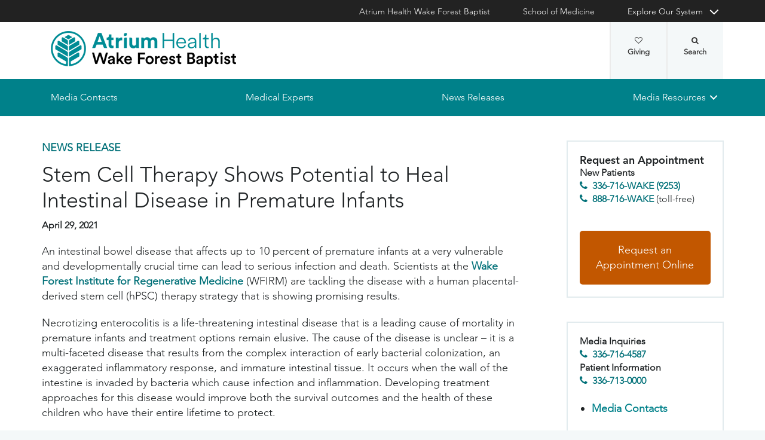

--- FILE ---
content_type: text/html; charset=utf-8
request_url: https://newsroom.wakehealth.edu/news-releases/2021/04/stem-cell-therapy-shows-potential-to-heal-intestinal-disease-in-premature-infants
body_size: 36596
content:



<!DOCTYPE html>
<html lang="en">
<head>
    
    

    <!-- {BBBEB782-A876-4C57-8CBA-0672D2671AFE} -->
    
<title>Stem Cell Therapy Shows Potential to Heal Intestinal Disease in Premature Infants | Atrium Health Wake Forest Baptist</title>

<meta charset="UTF-8">
<meta http-equiv="X-UA-Compatible" content="IE=edge,chrome=1">
<meta name="description" content="Scientists at the Wake Forest Institute for Regenerative Medicine (WFIRM) are tackling intestinal disease in premature infants with a human placental-derived stem cell (hPSC) therapy strategy that is showing promising results.">
<meta name="viewport" content="width=device-width, minimum-scale=1.0, maximum-scale=5.0">
<link rel="canonical" href="https://newsroom.wakehealth.edu/news-releases/2021/04/stem-cell-therapy-shows-potential-to-heal-intestinal-disease-in-premature-infants" />

<meta property="og:title" content="Stem Cell Therapy Shows Potential to Heal Intestinal Disease in Premature Infants">
<meta property="og:url" content="https://newsroom.wakehealth.edu/news-releases/2021/04/stem-cell-therapy-shows-potential-to-heal-intestinal-disease-in-premature-infants">
<meta property="og:image" content="">
<meta property="og:video" content="">
<meta property="og:description" content="Scientists at the Wake Forest Institute for Regenerative Medicine (WFIRM) are tackling intestinal disease in premature infants with a human placental-derived stem cell (hPSC) therapy strategy that is showing promising results.">
<meta property="og:site_name" content="Atrium Health Wake Forest Baptist">

<meta name="twitter:card" content="summary">
<meta name="twitter:site" content="">
<meta name="twitter:title" content="Stem Cell Therapy Shows Potential to Heal Intestinal Disease in Premature Infants">
<meta name="twitter:description" content="Scientists at the Wake Forest Institute for Regenerative Medicine (WFIRM) are tackling intestinal disease in premature infants with a human placental-derived stem cell (hPSC) therapy strategy that is showing promising results.">
<meta name="twitter:creator" content="">
<meta name="twitter:image" content="">
<meta name="nav_title" content="Stem Cell Therapy Shows Potential to Heal Intestinal Disease in Premature Infants">



<meta name="content_type" content="News Release">
<meta name="audience" content="Wake Forest Baptist Medical Center">
<meta name="brand_channels" content="Wake Forest School Of Medicine|Wake Forest Baptist Health">
<meta name="centers_and_institutes-research" content="Institute for Regenerative Medicine">
<meta name="id" content="{bbbeb782-a876-4c57-8cba-0672d2671afe}">
<meta name="first_letter" content="S">
<meta name="short_description" content="Scientists at the Wake Forest Institute for Regenerative Medicine (WFIRM) are tackling intestinal disease in premature infants with a human placental-derived stem cell (hPSC) therapy strategy that is showing promising results.">
<meta name="display_date" content="04/29/2021">
<meta name="year" content="2021">






    

<link rel="stylesheet" href="//maxcdn.bootstrapcdn.com/font-awesome/4.3.0/css/font-awesome.min.css">
<link rel="shortcut icon" href="https://cdn.atriumhealth.org/_res/clinical/media/favicon.ico?v=20230615">
<link rel="stylesheet" href="https://cdn.atriumhealth.org/_res/clinical/styles/style.css?v=20230615">
<link rel="stylesheet" href="https://cdn.atriumhealth.org/_res/common/styles/coveo.css">
<link rel="stylesheet" href="https://cdn.atriumhealth.org/_res/clinical/styles/slick-theme.css">
<link rel="stylesheet" href="https://cdn.atriumhealth.org/_res/clinical/styles/slick.css">
<link rel="stylesheet" href="https://cdn.atriumhealth.org/_res/clinical/styles/form.css">
<link rel="stylesheet" href="https://cdn.atriumhealth.org/_res/clinical/styles/main.css?v=20230615">


    


    <!-- Google Tag Manager -->
    <!-- End Google Tag Manager -->






<!-- Coveo JavaScript Framework -->
<script>
    document.addEventListener('DOMContentLoaded', function () {
        coveoPage = document.querySelector('#CoveoSearchInterface');
        if (!coveoPage) {
            return;
        }

        coveoPageL05 = document.querySelector('#CoveoSearchInterface .L05');
        if (coveoPageL05) {
            return;
        }

        var spinner = document.createElement('div');
        spinner.className = 'fa fa-spinner';

        var spinnerHolder = document.createElement('div');
        spinnerHolder.className = 'spinner-holder';

        var spinnerContainer = document.createElement('div');
        spinnerContainer.id = 'coveo-spinner';

        spinnerHolder.appendChild(spinner)
        spinnerContainer.appendChild(spinnerHolder);
        document.body.appendChild(spinnerContainer);
    });
</script>
<script async class="coveo-script" src="https://static.cloud.coveo.com/searchui/v2.10116/js/CoveoJsSearch.Lazy.min.js"></script>
<script src="https://use.fortawesome.com/4fab3c45.js" async></script>

    
</head>
<body class=" ">
    


    <!-- Google Tag Manager (noscript) -->
    <!-- End Google Tag Manager (noscript) -->    



    <!-- BEGIN NOINDEX -->
    <!--googleoff: index-->
    <div class="skip-navigation">
        <a href="#" tabindex="0">Skip navigation</a>
    </div>
    
<header class="main-header solid-bg">

    
    


<div class="other-sites">
    <div class="container">
        <nav>
            <ul class="inline">
                        <li>
                                    <a href="https://www.wakehealth.edu/" target="">Atrium Health Wake Forest Baptist</a>

                        </li>
                        <li>
                                    <a href="https://school.wakehealth.edu/" target="">School of Medicine</a>

                        </li>
                            <li class="dropdown">

                                <a id="explore-other" data-toggle="dropdown" aria-haspopup="true" aria-expanded="false" href="#">Explore Our System</a>

                                <div aria-labelledby="explore-other" class="dropdown-menu">
                                    <ul>
                                                    <li>
                                                            <a href="https://www.brennerchildrens.org/" target="_blank">Brenner Children&#39;s Hospital</a>
                                                    </li>
                                                    <li>
                                                            <a href="https://www.wakehealth.edu/locations/facilities/comprehensive-cancer-center" target="">Comprehensive Cancer Center</a>
                                                    </li>
                                                            <li>
                                                                <span>Network Hospitals</span>
                                                           
                                                                    <ul>
                                                                                <li>

                                                                                    <a href="https://www.wakehealth.edu/locations/hospitals/davie-medical-center" target="_blank">Davie Medical Center</a>
                                                                                </li>
                                                                                <li>

                                                                                    <a href="https://www.wakehealth.edu/locations/hospitals/high-point-medical-center" target="_blank">High Point Medical Center</a>
                                                                                </li>
                                                                                <li>

                                                                                    <a href="https://www.wakehealth.edu/locations/hospitals/lexington-medical-center" target="_blank">Lexington Medical Center</a>
                                                                                </li>
                                                                                <li>

                                                                                    <a href="http://wilkesregional.com/" target="_blank">Wilkes Medical Center</a>
                                                                                </li>
                                                                    </ul>
                                                            </li>
                                    </ul>
                                </div>
                            </li>
            </ul>
        </nav>
    </div>
</div>


    
    



<div class="utility-nav">
    <div class="container">
        <div class="row">
                <div class="col-xs-3 col-lg-4 ">
                        <a href="/" class="navbar-brand" title="Atrium Health Wake Forest Baptist">
                            <img src="https://cdn.atriumhealth.org/-/media/wakeforest/clinical/images/logos-and-signatures/header-logo.png?mw=1200&amp;rev=d9a290ded17d487cb53a73fff72ef325&amp;hash=147F8AF89A1EA2F7EC956C2EA5FCF0AE" alt="Atrium Health Wake Forest Baptist" class="logo">
                        </a>
                </div>
            <div class="col-xs-9 col-lg-8">
                <!-- begin n-01-header-utility-nav.jade-->
                <form id="search" action="/search" title="Site Search">
                    <label for="search-terms" id="search-label"><i class="fa fa-search"></i><span class="hide">Search</span></label>
                    <div class="search-wrap">
                        <div class="search-slide">
                            <input type="text" name="q" id="search-terms" placeholder="Search Keyword">
                            
                            <input type="submit" value="Go" class="btn"><i class="fa fa-close"></i>
                        </div>
                    </div>
                </form>

                <nav>
                    <ul class="nav navbar-nav">
                                                    <li class="cta">
                                <a href="https://www.wakehealth.edu/about-us/philanthropy" target="">Giving<i class="fa fa-heart-o"></i></a>
                            </li>
                    </ul>
                </nav>
            </div>
        </div>
        <div style="height: 0px;width: 0px;overflow:hidden;position: absolute">
            <a href="/sitemap-html" title="Sitemap">Sitemap</a>
        </div>
    </div>
</div>




    

    
<!-- primary nav-->
<nav class="nav navbar main-nav">
    <div class="container">
        <div class="row">
            <div class="col-xs-12">
                <ul id="primary-nav-desk" class="primary-nav is-fixed desk-view">
                                    <li><a href="/media-contacts" target="">Media Contacts</a></li>
                                    <li><a href="/medical-experts" target="">Medical Experts</a></li>
                                    <li><a href="/News-Releases?q=&amp;year=&amp;audience=Wake+Forest+Baptist+Medical+Center&amp;sortby=0" target="">News Releases</a></li>
                                    <li class="has-children">
                                            <a href="#">Media Resources</a>
                                        
<ul class="secondary-nav is-hidden index">
    






    <li class="col-xs-12 col-md-3">
        <ul>
                        <li>
                                <a href="/news-media-resources/patient-information">Patient Information</a>
                                                    </li>
                        <li><a href="/-/media/WakeForest/Newsroom/Files/Media-Policies.pdf" target="">Media Policies</a></li>
                        <li>
                                <a href="https://www.wakehealth.edu/health-tips-and-stories">Health Tips and Stories</a>
                                                    </li>
        </ul>
    </li>
    




    <li class="col-xs-12 col-md-3">
        <ul>
                        <li>
                                <a href="/news-media-resources/photos-video-and-audio">Photos and B-roll</a>
                                                    </li>
                        <li><a href="https://www.wakehealth.edu/patient-and-family-resources/preparing-for-your-visit/maps-directions-and-parking" target="">Maps Directions and Parking</a></li>
        </ul>
    </li>
            </ul>

                                    </li>
                </ul>
            </div>
        </div>
    </div>
</nav>


    
    
<nav class="nav navbar mobile-nav">
    <div class="container">
        <div class="row">
            <div class="col-xs-12">
                <ul id="primary-nav" class="primary-nav is-fixed device-view">

                                    <li><a href="/media-contacts" target="">Media Contacts</a></li>
                                    <li><a href="/medical-experts" target="">Medical Experts</a></li>
                                    <li><a href="/News-Releases?q=&amp;year=&amp;audience=Wake+Forest+Baptist+Medical+Center&amp;sortby=0" target="">News Releases</a></li>
                                    <li class="has-children">
                                            <a href="#">Media Resources</a>
                                        
<ul class="secondary-nav is-hidden">

    <li class="go-back"><a href="#">Back</a></li>




                <li class="#"><a href="/news-media-resources/patient-information">Patient Information</a></li>
            <li><a href="/-/media/WakeForest/Newsroom/Files/Media-Policies.pdf" target="">Media Policies</a></li>
                <li class="#"><a href="https://www.wakehealth.edu/health-tips-and-stories">Health Tips and Stories</a></li>




                <li class="#"><a href="/news-media-resources/photos-video-and-audio">Photos and B-roll</a></li>
            <li><a href="https://www.wakehealth.edu/patient-and-family-resources/preparing-for-your-visit/maps-directions-and-parking" target="">Maps Directions and Parking</a></li>


</ul>

                                    </li>

                            <li class="gray cta">
                                <a href="https://www.wakehealth.edu/about-us/philanthropy" target="">Giving<i class="fa fa-heart-o"></i></a>
                            </li>
                    
                <li class="gray">
                    <a href="https://www.wakehealth.edu/" target="">Atrium Health Wake Forest Baptist</a>
                </li>
                <li class="gray">
                    <a href="https://school.wakehealth.edu/" target="">School of Medicine</a>
                </li>
                <li class="gray has-children">
                        <a href="#">
                            Explore Our System
                        </a>
                    <ul class="secondary-nav is-hidden">
                        <li class="go-back"><a href="#">Back</a></li>
                                        <li>
                                           <a href="https://www.brennerchildrens.org/" target="_blank">Brenner Children&#39;s Hospital</a>
                                             
                                        </li>
                                        <li>
                                           <a href="https://www.wakehealth.edu/locations/facilities/comprehensive-cancer-center" target="">Comprehensive Cancer Center</a>
                                             
                                        </li>
                                        <li class="has-children">
                                                 <a href="#">Network Hospitals</a>
                                                                                            <ul class="secondary-nav is-hidden">
                                                    <li class="go-back"><a href="#">Back</a></li>
                                                            <li>
                                                                <a href="https://www.wakehealth.edu/locations/hospitals/davie-medical-center" target="_blank">Davie Medical Center</a>
                                                            </li>
                                                            <li>
                                                                <a href="https://www.wakehealth.edu/locations/hospitals/high-point-medical-center" target="_blank">High Point Medical Center</a>
                                                            </li>
                                                            <li>
                                                                <a href="https://www.wakehealth.edu/locations/hospitals/lexington-medical-center" target="_blank">Lexington Medical Center</a>
                                                            </li>
                                                            <li>
                                                                <a href="http://wilkesregional.com/" target="_blank">Wilkes Medical Center</a>
                                                            </li>
                                                </ul>
                                        </li>
                    </ul>
                </li>

                </ul>
            </div>
        </div>
    </div>
</nav>

    <!-- begin header-buttons.jade-->
    <div class="header-buttons">
        <div class="container">
            <div class="row mb">
                <div class="col-xs-3 mb">
                    <a href="#primary-nav" class="nav-trigger">Menu<span></span></a>
                </div>
                    <div class="col-xs-6">
                            <a href="/" class="navbar-brand">
                                <img src="https://cdn.atriumhealth.org/-/media/wakeforest/clinical/images/logos-and-signatures/header-logo.png?mw=1200&amp;rev=d9a290ded17d487cb53a73fff72ef325&amp;hash=147F8AF89A1EA2F7EC956C2EA5FCF0AE" alt="Atrium Health Wake Forest Baptist" title="" class="logo">
                            </a>
                    </div>
                <div class="col-xs-3">
                </div>
            </div>
        </div>
    </div>
    <!-- end header-buttons.jade-->
    <!-- global search-->
    <!-- begin global-search.jade-->
    <!-- end global-search.jade-->


    <span id="coveoRestDomain" hidden>https://atriumhealthproduction2e3o79eek.orghipaa.coveo.com</span>

</header>
    <!--googleon: index-->
    <!-- END NOINDEX -->

    <div class="container-fluid">
    <div class="main-content" id="main-content">
        <div class="row">
            <main>
                <div class="full-width white-bg">
                    
                    <div class="container">
                        <div class="row">
                            

    <div class="two-thirds">
        






<!-- BEGIN NOINDEX -->
<!--googleoff: index-->
            <div class="page-title">
                <p class="content-type"><a href="/search?q=News Release">News Release</a></p>
            </div>
    <h1>Stem Cell Therapy Shows Potential to Heal Intestinal Disease in Premature Infants</h1>
    <div class="byline article-authors">
       
    </div>
    <div class="page-title-date">
            <p>April 29, 2021</p>
    </div>
<!--googleon: index-->
<!-- END NOINDEX -->






 
    <article>
        <div class="rte">
<p>An intestinal bowel disease that affects up to 10 percent of premature infants at a very vulnerable and developmentally crucial time can lead to serious infection and death. Scientists at the <strong><a href="https://school.wakehealth.edu/research/institutes-and-centers/wake-forest-institute-for-regenerative-medicine">Wake Forest Institute for Regenerative Medicine</a></strong> (WFIRM) are tackling the disease with a human placental-derived stem cell (hPSC) therapy strategy that is showing promising results.</p>
<p>Necrotizing enterocolitis is a life-threatening intestinal disease that is a leading cause of mortality in premature infants and treatment options remain elusive. The cause of the disease is unclear &ndash; it is a multi-faceted disease that results from the complex interaction of early bacterial colonization, an exaggerated inflammatory response, and immature intestinal tissue. It occurs when the wall of the intestine is invaded by bacteria which cause infection and inflammation. Developing treatment approaches for this disease would improve both the survival outcomes and the health of these children who have their entire lifetime to protect.</p>
<p>Based on recent cell therapy studies, WFIRM scientists investigated the effect of a human placental-derived stem cell therapy on intestinal damage in a pre-clinical animal model. In 2007, WFIRM scientists were the first to identify and characterize stem cells derived from amniotic fluid and placenta. Stem cells offer great promise for new medical treatments to treat disease and injury.</p>
<p>In the last decade, researchers have made significant advances in identifying important prevention strategies for reducing the risk of necrotizing enterocolitis onset. Unfortunately, few approaches have demonstrated the therapeutic ability to offset established damage. To address this gap, the researchers focused their study on the potential of human placental-derived stem cells for treatment.&nbsp;</p>
<p>&ldquo;In our recent studies, we demonstrated that a promising placental stem cell therapy could induce repair of established damage caused by the disease. Interestingly, we saw that the predominate repair occurred in the barrier cells that line the intestine, which presents a potential new therapeutic target,&rdquo; said <strong><a href="https://school.wakehealth.edu/faculty/w/victoria-gail-weis">Victoria G. Weis, PhD</a></strong>, a lead author of the paper being published by the <strong><a href="https://journals.physiology.org/doi/full/10.1152/ajpgi.00369.2020" target="_blank" title="American Journal of Physiology’s Gastrointestinal and Liver Physiology section" rel="noopener noreferrer">American Journal of Physiology&rsquo;s Gastrointestinal and Liver Physiology section</a></strong>. The American Physiological Society has also selected the paper to highlight in a special collection that showcases some of the best recently published articles in physiological research.</p>
<p>For the study, the pre-clinical model with induced intestinal damage received injections of either saline or the placental stem cell therapy at 32 and 56 hours following birth directly into the abdominal cavity. At four days, the induced damage was assessed. The researchers found that the placental stem cell therapy stopped disease progression and promoted healing of the intestinal damage at both the cellular and whole tissue levels.</p>
<p>One of the most prominent findings in the study is the significant improvement of the two critical cell populations that are important to the intestine&rsquo;s ability to continuously replenish and sustain the barrier. In necrotizing enterocolitis disease, these intestinal cell populations are significantly lost and the function of the intestinal barrier is drastically compromised. The placental stem cell treatment helped support the re-establishment of these cell populations to healthy levels which allow the intestine to properly form a functioning barrier against further bacterial infection.</p>
<p>&ldquo;These findings open exciting new avenues for advanced therapeutic development that could hopefully one day contribute to the advancement of medical care for this disease and help set the foundation for a long and healthy life for these babies,&rdquo; Weis said.</p>
<p>Senior study author <strong><a href="https://school.wakehealth.edu/faculty/a/anthony-atala">Anthony Atala, MD</a></strong>, and director of WFIRM, said that human placental-derived stem cells are a novel research tool that can be leveraged to identify ways to repair damage or combat disease altogether.</p>
<p>&ldquo;Our results show that stem cell treatment can promote intestinal healing. In this disease model, utilizing them as an early intervention may be better tolerated in the infant and, further, may decrease disease progression to advanced stages that require surgery,&rdquo; Atala said.</p>
<p>Co-authors are Anna C. Deal, Gehad Mekkey, Cara Clouse, Michaela Gaffley, Emily Whitaker, Cole B. Peeler, and Marshall Z. Schwartz, all of WFIRM; and Jared A. Weis, Wake Forest School of Medicine.</p>        </div>
        
        <div class="rte">
                
        </div>
    </article>


    <!-- BEGIN NOINDEX -->
    <!--googleoff: index-->
    <!-- begin C-57, C-78: previous and next page nav-->
    <section class="page-nav">
        <div class="row">
            <div class="col-xs-12">
                <nav>
                    <ul>
                        <li>
                                    <a href="/news-releases/2021/03/wilkes-medical-center-announces-bee-award-recipient" class="btn">Wilkes Medical Center Announces BEE Award Recipient<span>View Previous</span></a>
                        </li>
                        <li>
                                    <a href="/news-releases/2021/04/user-experience-face-mask-study-announced" class="btn">Open Standard Industries, Inc. Announces User Experience Study of OSR-M1 Face Mask at Wake Forest Baptist Health, Wake Forest School of Medicine<span>View Next</span></a>
                        </li>
                    </ul>
                </nav>
            </div>
        </div>
    </section>
    <!-- end C-57, C-78: previous and next page nav-->
    <!--googleon: index-->
    <!-- END NOINDEX -->

    </div>
    <div class="one-third">
        
<!-- BEGIN NOINDEX -->
<!--googleoff: index-->
<!--Begin Social Share-->
<!--<aside class="social-share">-->
    <!-- Go to www.addthis.com/dashboard to customize your tools -->
    <!--<div class="hidden-skip-navigation">
        <a href="#skip-social-links-a236ab28-ce59-4279-807d-076f4819cbd6">Skip Social Links</a>
    </div>
    <div class="addthis_inline_share_toolbox"></div>
    <a id="skip-social-links-a236ab28-ce59-4279-807d-076f4819cbd6"></a>
</aside>-->
<!--End Social Share-->
<!--googleon: index-->
<!-- END NOINDEX -->
<!--Generic Rich Text -->

        <aside class="rte ">
                <h3>Request an Appointment</h3>
                        <p style="background: white; margin: 0in 0in 0.0001pt;"><strong><strong><span>New Patients</span></strong><br>
<a href="tel:336-716-9253">336-716-WAKE (9253)</a></strong></p>
<p style="background: white; margin: 0in 0in 0.0001pt;"><strong></strong></p>
<p style="background: white; margin: 0in 0in 0.0001pt;"><strong><a href="tel:888-716-9253">888-716-WAKE</a>&nbsp;</strong>(toll-free)<strong></strong></p>
<p style="background: white; margin: 0in 0in 0.0001pt;">&nbsp;</p>            <a href="https://www.wakehealth.edu/appointments" class="btn" title="Request an Appointment Online" alt="Request an Appointment Online" >Request an Appointment Online</a>        </aside>
<!--End Generic Rich Text--><!--Generic Rich Text -->

        <aside class="rte ">
                        <p><strong>Media Inquiries<br />
</strong><a href="tel:336-716-4587" target="_blank" title="336-716-4587">336-716-4587</a></p>
<p><strong>Patient Information<br />
</strong><a href="tel:336-713-0000" target="_blank" title="336-713-0000">336-713-0000</a></p>
<ul>
    <li><a href="/media-contacts">Media Contacts</a></li>
</ul>                    </aside>
<!--End Generic Rich Text-->
    </div>

                        </div>
                    </div>
                </div>
            </main>
        </div>
        <div class="row">
            <div class="below full-width">
                




            </div>
        </div>
    </div>
</div>

    <!-- BEGIN NOINDEX -->
    <!--googleoff: index-->
    
<footer>
    <!-- begin c-09-social-connect.jade-->
    <!-- begin fe-01-text-callout.jade-->
    <div class="banner-full-width connect">
        <div class="container">
            <div class="row">
                <div class="col-xs-12">
                    <section class="banner">
                        <span class="component-header">Connect With Us</span>
                            <ul>
            <li><a href="https://www.facebook.com/atriumhealthwakeforestbaptist/" target="_blank" title="facebook"><i class="fa fa-facebook"></i></a></li>
                    <li><a href="https://twitter.com/atriumhealthwfb" target="_blank" title="twitter"><i class="fa fort fort-x-twitter"></i></a></li>
                    <li><a href="https://www.youtube.com/atriumhealthwakeforestbaptist" target="_blank" title="YouTube"><i class="fa fa-youtube"></i></a></li>
                        
    </ul>

                    </section>
                </div>
            </div>
        </div>
    </div>
    <!-- end fe-01-text-callout.jade-->
    <!-- end c-09-social-connect.jade-->
    <div class="container">
        <div class="row">
            <div class="col-xs-12">
                <section class="nav">
                    <div class="row">
                        <div class="col-xs-12 col-sm-4">
                            <a href="/" class="footer-brand" title="Atrium Health Wake Forest Baptist">
                                <img src="https://cdn.atriumhealth.org/-/media/wakeforest/clinical/images/logos-and-signatures/footer-logo.png?mw=1200&amp;rev=840fe909c8de4fba8d8146a714eb797d&amp;hash=D2C3F15C3D21922B840325DCFD5B99F0" alt="Atrium Health Wake Forest Baptist" class="logo">
                            </a>
                                                        <div class="rte"><p>Wake Forest Baptist Health does not discriminate on the basis of race, color, national origin, sex, age or disability.</p>
<p>&nbsp;</p>
<p>&nbsp;</p>
<p>&nbsp;</p>
<p><a href="https://www.wakehealth.edu/patient-and-family-resources/services-and-amenities/notice-of-nondiscrimination" style="color: #007078;">Learn more about our nondiscrimination policy and services available to you</a>.</p></div>
                        </div>
                        <!-- begin n-03-footer-utility-nav.jade-->


<div class="col-xs-12 col-sm-2">
    <nav>
        <ul>
                        <li><a href="https://www.wakehealth.edu/about-us" target="">About Us</a></li>
                        <li><a href="https://www.wakehealth.edu/about-us/careers" target="">Careers and Training Programs</a></li>
                        <li><a href="https://www.wakehealth.edu/about-us/our-website/employees" target="">Employees</a></li>
                        <li><a href="https://www.advocatehealth.org/" target="_blank">Advocate Health</a></li>
        </ul>
    </nav>
</div>                        

<div class="col-xs-12 col-sm-2">
    <nav>
        <ul>
                        <li><a href="https://www.wakehealth.edu/about-us/financial-statement" target="">Financial Statement</a></li>
                        <li><a href="https://www.wakehealth.edu/about-us/serving-our-communities" target="">Serving Our Communities</a></li>
                        <li><a href="https://www.wakehealth.edu/about-us/conflict-of-interest" target="">Conflict of Interest</a></li>
        </ul>
    </nav>
</div>                        

<div class="col-xs-12 col-sm-2">
    <nav>
        <ul>
                        <li><a href="https://www.wakehealth.edu/about-us/our-website/site-policies-and-statements" target="">Site Policies and Statements</a></li>
                        <li>
                                <a href="https://www.wakehealth.edu/about-us/our-website/report-a-website-problem">Report a Website Problem</a>
                        </li>
        </ul>
    </nav>
</div>                        

<div class="col-xs-12 col-sm-2">
    <nav>
        <ul>
                        <li><a href="https://www.wakehealth.edu/about-us/volunteer-services" target="">Volunteer Services</a></li>
                        <li><a href="https://www.wakehealth.edu/about-us/philanthropy" target="">Philanthropy</a></li>
                        <li><a href="https://school.wakehealth.edu/campus-and-community-life/campus-safety-and-security" target="">Annual Crime and Fire Report</a></li>
                        <li><a href="https://www.wakehealth.edu/patient-and-family-resources/contact-us" target="">Contact Us</a></li>
        </ul>
    </nav>
</div>                        <!-- end n-03-footer-utility-nav.jade-->
                    </div>
                </section>
                <hr>
                <!-- begin c-11-disclaimer-text.jade-->
                <!-- begin fe-03-text-panel.jade-->
                <section class="disclaimer">
                    <p>Disclaimer: The information on this website is for general informational purposes only and SHOULD NOT be relied upon as a substitute for sound professional medical advice, evaluation or care from your physician or other qualified health care provider.</p>
                                        <p class="component-header">Wake Forest Baptist Medical Center, Medical Center Boulevard, Winston-Salem, NC 27157. All Rights Reserved.</p>
                </section>
                <!-- end fe-03-text-panel.jade-->
                <!-- end c-11-disclaimer-text.jade-->
            </div>
        </div>
    </div>
</footer>


<!-- end gc-02-04-06-footer.jade-->
<div class="nav-overlay"></div>
    <!--googleon: index-->
    <!-- Rightpoint addition to support sitecore forms -->

    <!-- END NOINDEX -->
    


<script src="//code.jquery.com/jquery-3.7.1.min.js"></script>



<script src="https://cdn.atriumhealth.org/_res/common/js/lib/owl.carousel.min.js"></script>

<script src="https://cdn.atriumhealth.org/_res/common/js/main.js?date=20230615"></script>

<script src="https://cdn.atriumhealth.org/_res/common/js/lib/modernizr-custom.js"></script>
<script src="https://cdn.atriumhealth.org/_res/common/js/lib/picturefill.min.js"></script>
<script src="https://cdn.atriumhealth.org/_res/common/js/lib/bootstrap.min.js"></script>
<script src="https://cdn.atriumhealth.org/_res/common/js/lib/meganav.js"></script>
<script src="https://cdn.atriumhealth.org/_res/common/js/lib/skrollr.min.js"></script>
<script src="https://cdn.atriumhealth.org/_res/common/js/lib/typeahead.bundle.js"></script>
<script src="https://cdn.atriumhealth.org/_res/common/js/lib/skip-navigation.js"></script>
<script src="//cdnjs.cloudflare.com/ajax/libs/bootstrap-validator/0.4.5/js/bootstrapvalidator.min.js"></script>


<script src="//maps.googleapis.com/maps/api/js?key=AIzaSyDGy4XKtf4a2WGgDRYO50FnjGsbrEiilRw&amp;libraries=places"></script>

<!--coveo utils-->
<script src="https://cdn.atriumhealth.org/_res/common/js/lib/coveo-util.js?date=20230615"></script>
<script src="https://cdn.atriumhealth.org/_res/common/js/lib/url-search-params-polyfill.js"></script>

<!-- ah-prod-o-cd2  -->

<script id="ffaq"></script>

    



    <script type="text/javascript">
    
    window.addEventListener('load', function () {
        Coveo.SearchEndpoint.endpoints.default = new Coveo.SearchEndpoint({
            restUri: 'https://atriumhealthproduction2e3o79eek.orghipaa.coveo.com/rest/search',
            accessToken: 'xx45538e90-adc9-4d8f-be5d-5429c4a526a4'
        });
    });

    </script>



<!-- wait times-->
<script type="text/javascript" src="https://www.clockwisemd.com/hospitals/clockwise_api.js"></script>

<script type="text/javascript" src="https://cdn.atriumhealth.org/_res/common/js/lib/slick.js"></script>

    <!--modal view for doctor's pages (clinical) showing why no ratings available-->
    

    <!--modal view for provider's pages (clinical) showing schedule appointment available-->
    

    <!--modal view for provider search result page (clinical) showing schedule appointment available for selected provider -->
    

    <!-- modal for bch switch to lch -->

    <!--Coveo Search Logic-->
    
</body>
</html>